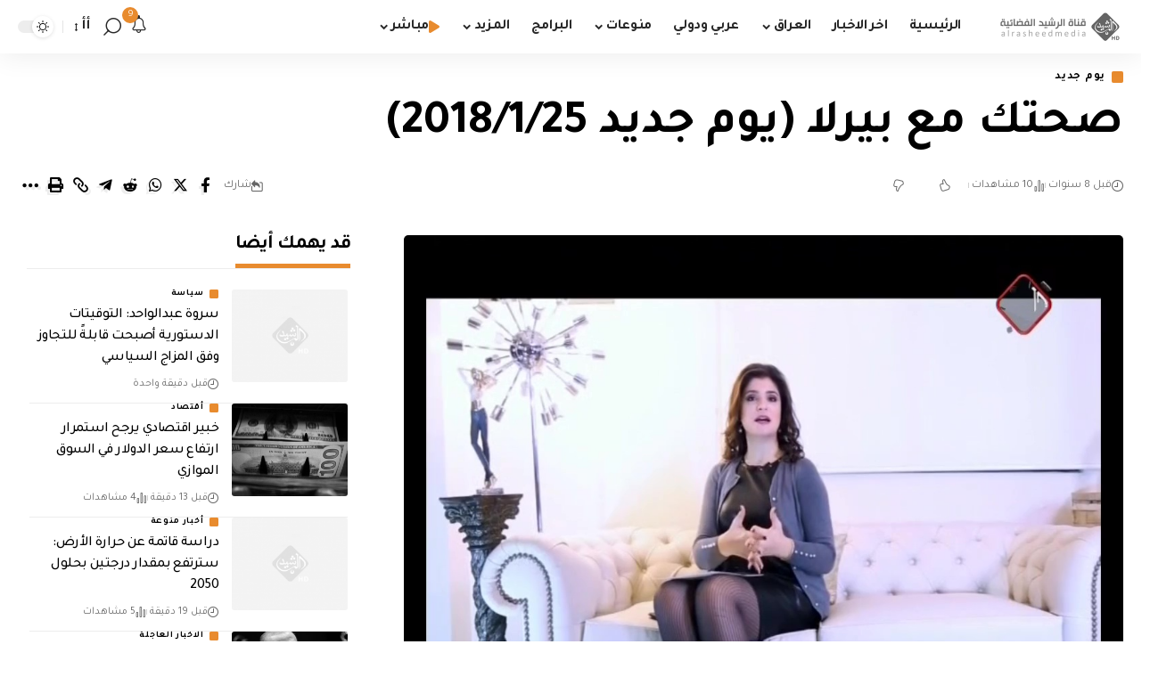

--- FILE ---
content_type: text/html; charset=utf-8
request_url: https://www.google.com/recaptcha/api2/aframe
body_size: 268
content:
<!DOCTYPE HTML><html><head><meta http-equiv="content-type" content="text/html; charset=UTF-8"></head><body><script nonce="Q44CqRVn_ZnYSdsxYAqd7A">/** Anti-fraud and anti-abuse applications only. See google.com/recaptcha */ try{var clients={'sodar':'https://pagead2.googlesyndication.com/pagead/sodar?'};window.addEventListener("message",function(a){try{if(a.source===window.parent){var b=JSON.parse(a.data);var c=clients[b['id']];if(c){var d=document.createElement('img');d.src=c+b['params']+'&rc='+(localStorage.getItem("rc::a")?sessionStorage.getItem("rc::b"):"");window.document.body.appendChild(d);sessionStorage.setItem("rc::e",parseInt(sessionStorage.getItem("rc::e")||0)+1);localStorage.setItem("rc::h",'1769510906864');}}}catch(b){}});window.parent.postMessage("_grecaptcha_ready", "*");}catch(b){}</script></body></html>